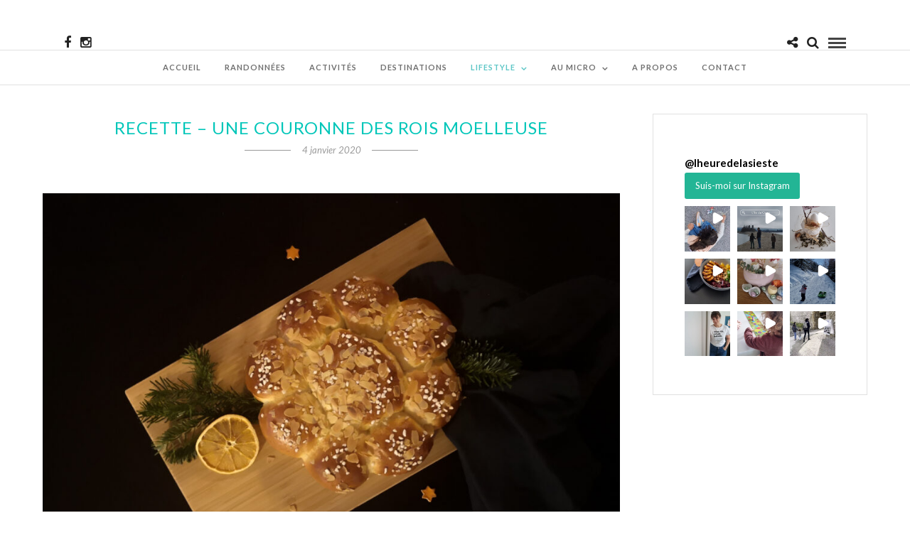

--- FILE ---
content_type: text/html; charset=UTF-8
request_url: https://lheuredelasieste.ch/recette-une-couronne-des-rois-pour-le-gouter/
body_size: 17831
content:
<!DOCTYPE html>
<html lang="fr-FR" xmlns:fb="https://www.facebook.com/2008/fbml" xmlns:addthis="https://www.addthis.com/help/api-spec"  >
<head>
<script>
  (function(i,s,o,g,r,a,m){i['GoogleAnalyticsObject']=r;i[r]=i[r]||function(){
  (i[r].q=i[r].q||[]).push(arguments)},i[r].l=1*new Date();a=s.createElement(o),
  m=s.getElementsByTagName(o)[0];a.async=1;a.src=g;m.parentNode.insertBefore(a,m)
  })(window,document,'script','https://www.google-analytics.com/analytics.js','ga');

  ga('create', 'UA-60760655-1', 'auto');
  ga('send', 'pageview');

</script>
<meta charset="UTF-8" />

<meta name="viewport" content="width=device-width, initial-scale=1, maximum-scale=1" />

<meta name="format-detection" content="telephone=no">

<link rel="profile" href="http://gmpg.org/xfn/11" />
<link rel="pingback" href="https://lheuredelasieste.ch/xmlrpc.php" />

	<meta property="og:image" content="https://lheuredelasieste.ch/wp-content/uploads/2020/01/couronne-des-rois-recette-3-50x50.jpg"/>
	<meta property="og:title" content="Recette &#8211; Une couronne des rois moelleuse"/>
	<meta property="og:url" content="https://lheuredelasieste.ch/recette-une-couronne-des-rois-pour-le-gouter/"/>
	<meta property="og:description" content=""/>
	
 

<style>
#wpadminbar #wp-admin-bar-wccp_free_top_button .ab-icon:before {
	content: "\f160";
	color: #02CA02;
	top: 3px;
}
#wpadminbar #wp-admin-bar-wccp_free_top_button .ab-icon {
	transform: rotate(45deg);
}
</style>
<meta name='robots' content='index, follow, max-image-preview:large, max-snippet:-1, max-video-preview:-1' />
	<style>img:is([sizes="auto" i], [sizes^="auto," i]) { contain-intrinsic-size: 3000px 1500px }</style>
	
	<!-- This site is optimized with the Yoast SEO plugin v26.8 - https://yoast.com/product/yoast-seo-wordpress/ -->
	<title>Recette - Une couronne des rois moelleuse - L&#039;heure de la sieste : le blog suisse lifestyle pour toute la famille</title>
	<meta name="description" content="La recette de la couronne des rois moelleuse, parfaite pour une déjeuner et un goûter ! Et un DIY, comment fabriquer une couronne en papier ou feutrine" />
	<link rel="canonical" href="https://lheuredelasieste.ch/recette-une-couronne-des-rois-pour-le-gouter/" />
	<meta property="og:locale" content="fr_FR" />
	<meta property="og:type" content="article" />
	<meta property="og:title" content="Recette - Une couronne des rois moelleuse - L&#039;heure de la sieste : le blog suisse lifestyle pour toute la famille" />
	<meta property="og:description" content="La recette de la couronne des rois moelleuse, parfaite pour une déjeuner et un goûter ! Et un DIY, comment fabriquer une couronne en papier ou feutrine" />
	<meta property="og:url" content="https://lheuredelasieste.ch/recette-une-couronne-des-rois-pour-le-gouter/" />
	<meta property="og:site_name" content="L&#039;heure de la sieste : le blog suisse lifestyle pour toute la famille" />
	<meta property="article:publisher" content="https://www.facebook.com/lheuredelasieste?fref=ts" />
	<meta property="article:published_time" content="2020-01-04T19:27:43+00:00" />
	<meta property="article:modified_time" content="2020-01-04T19:47:41+00:00" />
	<meta property="og:image" content="https://lheuredelasieste.ch/wp-content/uploads/2020/01/couronne-des-rois-recette-3.jpg" />
	<meta property="og:image:width" content="1600" />
	<meta property="og:image:height" content="1200" />
	<meta property="og:image:type" content="image/jpeg" />
	<meta name="author" content="Valentine" />
	<meta name="twitter:card" content="summary_large_image" />
	<meta name="twitter:creator" content="@lheuredesieste" />
	<meta name="twitter:site" content="@lheuredesieste" />
	<meta name="twitter:label1" content="Écrit par" />
	<meta name="twitter:data1" content="Valentine" />
	<meta name="twitter:label2" content="Durée de lecture estimée" />
	<meta name="twitter:data2" content="3 minutes" />
	<script type="application/ld+json" class="yoast-schema-graph">{"@context":"https://schema.org","@graph":[{"@type":"Article","@id":"https://lheuredelasieste.ch/recette-une-couronne-des-rois-pour-le-gouter/#article","isPartOf":{"@id":"https://lheuredelasieste.ch/recette-une-couronne-des-rois-pour-le-gouter/"},"author":{"name":"Valentine","@id":"https://lheuredelasieste.ch/#/schema/person/c20965972870a31e4d3e806157965d46"},"headline":"Recette &#8211; Une couronne des rois moelleuse","datePublished":"2020-01-04T19:27:43+00:00","dateModified":"2020-01-04T19:47:41+00:00","mainEntityOfPage":{"@id":"https://lheuredelasieste.ch/recette-une-couronne-des-rois-pour-le-gouter/"},"wordCount":604,"image":{"@id":"https://lheuredelasieste.ch/recette-une-couronne-des-rois-pour-le-gouter/#primaryimage"},"thumbnailUrl":"https://lheuredelasieste.ch/wp-content/uploads/2020/01/couronne-des-rois-recette-3.jpg","keywords":["couronne des rois","cuisine famille","goûter des enfants","recette","recette facile","zero déchets"],"articleSection":["Lifestyle","Recette"],"inLanguage":"fr-FR"},{"@type":"WebPage","@id":"https://lheuredelasieste.ch/recette-une-couronne-des-rois-pour-le-gouter/","url":"https://lheuredelasieste.ch/recette-une-couronne-des-rois-pour-le-gouter/","name":"Recette - Une couronne des rois moelleuse - L&#039;heure de la sieste : le blog suisse lifestyle pour toute la famille","isPartOf":{"@id":"https://lheuredelasieste.ch/#website"},"primaryImageOfPage":{"@id":"https://lheuredelasieste.ch/recette-une-couronne-des-rois-pour-le-gouter/#primaryimage"},"image":{"@id":"https://lheuredelasieste.ch/recette-une-couronne-des-rois-pour-le-gouter/#primaryimage"},"thumbnailUrl":"https://lheuredelasieste.ch/wp-content/uploads/2020/01/couronne-des-rois-recette-3.jpg","datePublished":"2020-01-04T19:27:43+00:00","dateModified":"2020-01-04T19:47:41+00:00","author":{"@id":"https://lheuredelasieste.ch/#/schema/person/c20965972870a31e4d3e806157965d46"},"description":"La recette de la couronne des rois moelleuse, parfaite pour une déjeuner et un goûter ! Et un DIY, comment fabriquer une couronne en papier ou feutrine","breadcrumb":{"@id":"https://lheuredelasieste.ch/recette-une-couronne-des-rois-pour-le-gouter/#breadcrumb"},"inLanguage":"fr-FR","potentialAction":[{"@type":"ReadAction","target":["https://lheuredelasieste.ch/recette-une-couronne-des-rois-pour-le-gouter/"]}]},{"@type":"ImageObject","inLanguage":"fr-FR","@id":"https://lheuredelasieste.ch/recette-une-couronne-des-rois-pour-le-gouter/#primaryimage","url":"https://lheuredelasieste.ch/wp-content/uploads/2020/01/couronne-des-rois-recette-3.jpg","contentUrl":"https://lheuredelasieste.ch/wp-content/uploads/2020/01/couronne-des-rois-recette-3.jpg","width":1600,"height":1200},{"@type":"BreadcrumbList","@id":"https://lheuredelasieste.ch/recette-une-couronne-des-rois-pour-le-gouter/#breadcrumb","itemListElement":[{"@type":"ListItem","position":1,"name":"Accueil","item":"https://lheuredelasieste.ch/"},{"@type":"ListItem","position":2,"name":"Recette &#8211; Une couronne des rois moelleuse"}]},{"@type":"WebSite","@id":"https://lheuredelasieste.ch/#website","url":"https://lheuredelasieste.ch/","name":"L&#039;heure de la sieste : le blog suisse lifestyle pour toute la famille","description":"randonnées kidsfriendly, sorties en famille, diy, et recettes","potentialAction":[{"@type":"SearchAction","target":{"@type":"EntryPoint","urlTemplate":"https://lheuredelasieste.ch/?s={search_term_string}"},"query-input":{"@type":"PropertyValueSpecification","valueRequired":true,"valueName":"search_term_string"}}],"inLanguage":"fr-FR"},{"@type":"Person","@id":"https://lheuredelasieste.ch/#/schema/person/c20965972870a31e4d3e806157965d46","name":"Valentine","url":"https://lheuredelasieste.ch/author/valentine/"}]}</script>
	<!-- / Yoast SEO plugin. -->


<link rel='dns-prefetch' href='//s7.addthis.com' />
<link rel='dns-prefetch' href='//fonts.googleapis.com' />
<link rel="alternate" type="application/rss+xml" title="L&#039;heure de la sieste : le blog suisse lifestyle pour toute la famille &raquo; Flux" href="https://lheuredelasieste.ch/feed/" />
<link rel="alternate" type="application/rss+xml" title="L&#039;heure de la sieste : le blog suisse lifestyle pour toute la famille &raquo; Flux des commentaires" href="https://lheuredelasieste.ch/comments/feed/" />
<link rel='stylesheet' id='wp-block-library-css' href='https://lheuredelasieste.ch/wp-includes/css/dist/block-library/style.min.css' type='text/css' media='all' />
<style id='classic-theme-styles-inline-css' type='text/css'>
/*! This file is auto-generated */
.wp-block-button__link{color:#fff;background-color:#32373c;border-radius:9999px;box-shadow:none;text-decoration:none;padding:calc(.667em + 2px) calc(1.333em + 2px);font-size:1.125em}.wp-block-file__button{background:#32373c;color:#fff;text-decoration:none}
</style>
<style id='global-styles-inline-css' type='text/css'>
:root{--wp--preset--aspect-ratio--square: 1;--wp--preset--aspect-ratio--4-3: 4/3;--wp--preset--aspect-ratio--3-4: 3/4;--wp--preset--aspect-ratio--3-2: 3/2;--wp--preset--aspect-ratio--2-3: 2/3;--wp--preset--aspect-ratio--16-9: 16/9;--wp--preset--aspect-ratio--9-16: 9/16;--wp--preset--color--black: #000000;--wp--preset--color--cyan-bluish-gray: #abb8c3;--wp--preset--color--white: #ffffff;--wp--preset--color--pale-pink: #f78da7;--wp--preset--color--vivid-red: #cf2e2e;--wp--preset--color--luminous-vivid-orange: #ff6900;--wp--preset--color--luminous-vivid-amber: #fcb900;--wp--preset--color--light-green-cyan: #7bdcb5;--wp--preset--color--vivid-green-cyan: #00d084;--wp--preset--color--pale-cyan-blue: #8ed1fc;--wp--preset--color--vivid-cyan-blue: #0693e3;--wp--preset--color--vivid-purple: #9b51e0;--wp--preset--gradient--vivid-cyan-blue-to-vivid-purple: linear-gradient(135deg,rgba(6,147,227,1) 0%,rgb(155,81,224) 100%);--wp--preset--gradient--light-green-cyan-to-vivid-green-cyan: linear-gradient(135deg,rgb(122,220,180) 0%,rgb(0,208,130) 100%);--wp--preset--gradient--luminous-vivid-amber-to-luminous-vivid-orange: linear-gradient(135deg,rgba(252,185,0,1) 0%,rgba(255,105,0,1) 100%);--wp--preset--gradient--luminous-vivid-orange-to-vivid-red: linear-gradient(135deg,rgba(255,105,0,1) 0%,rgb(207,46,46) 100%);--wp--preset--gradient--very-light-gray-to-cyan-bluish-gray: linear-gradient(135deg,rgb(238,238,238) 0%,rgb(169,184,195) 100%);--wp--preset--gradient--cool-to-warm-spectrum: linear-gradient(135deg,rgb(74,234,220) 0%,rgb(151,120,209) 20%,rgb(207,42,186) 40%,rgb(238,44,130) 60%,rgb(251,105,98) 80%,rgb(254,248,76) 100%);--wp--preset--gradient--blush-light-purple: linear-gradient(135deg,rgb(255,206,236) 0%,rgb(152,150,240) 100%);--wp--preset--gradient--blush-bordeaux: linear-gradient(135deg,rgb(254,205,165) 0%,rgb(254,45,45) 50%,rgb(107,0,62) 100%);--wp--preset--gradient--luminous-dusk: linear-gradient(135deg,rgb(255,203,112) 0%,rgb(199,81,192) 50%,rgb(65,88,208) 100%);--wp--preset--gradient--pale-ocean: linear-gradient(135deg,rgb(255,245,203) 0%,rgb(182,227,212) 50%,rgb(51,167,181) 100%);--wp--preset--gradient--electric-grass: linear-gradient(135deg,rgb(202,248,128) 0%,rgb(113,206,126) 100%);--wp--preset--gradient--midnight: linear-gradient(135deg,rgb(2,3,129) 0%,rgb(40,116,252) 100%);--wp--preset--font-size--small: 13px;--wp--preset--font-size--medium: 20px;--wp--preset--font-size--large: 36px;--wp--preset--font-size--x-large: 42px;--wp--preset--spacing--20: 0.44rem;--wp--preset--spacing--30: 0.67rem;--wp--preset--spacing--40: 1rem;--wp--preset--spacing--50: 1.5rem;--wp--preset--spacing--60: 2.25rem;--wp--preset--spacing--70: 3.38rem;--wp--preset--spacing--80: 5.06rem;--wp--preset--shadow--natural: 6px 6px 9px rgba(0, 0, 0, 0.2);--wp--preset--shadow--deep: 12px 12px 50px rgba(0, 0, 0, 0.4);--wp--preset--shadow--sharp: 6px 6px 0px rgba(0, 0, 0, 0.2);--wp--preset--shadow--outlined: 6px 6px 0px -3px rgba(255, 255, 255, 1), 6px 6px rgba(0, 0, 0, 1);--wp--preset--shadow--crisp: 6px 6px 0px rgba(0, 0, 0, 1);}:where(.is-layout-flex){gap: 0.5em;}:where(.is-layout-grid){gap: 0.5em;}body .is-layout-flex{display: flex;}.is-layout-flex{flex-wrap: wrap;align-items: center;}.is-layout-flex > :is(*, div){margin: 0;}body .is-layout-grid{display: grid;}.is-layout-grid > :is(*, div){margin: 0;}:where(.wp-block-columns.is-layout-flex){gap: 2em;}:where(.wp-block-columns.is-layout-grid){gap: 2em;}:where(.wp-block-post-template.is-layout-flex){gap: 1.25em;}:where(.wp-block-post-template.is-layout-grid){gap: 1.25em;}.has-black-color{color: var(--wp--preset--color--black) !important;}.has-cyan-bluish-gray-color{color: var(--wp--preset--color--cyan-bluish-gray) !important;}.has-white-color{color: var(--wp--preset--color--white) !important;}.has-pale-pink-color{color: var(--wp--preset--color--pale-pink) !important;}.has-vivid-red-color{color: var(--wp--preset--color--vivid-red) !important;}.has-luminous-vivid-orange-color{color: var(--wp--preset--color--luminous-vivid-orange) !important;}.has-luminous-vivid-amber-color{color: var(--wp--preset--color--luminous-vivid-amber) !important;}.has-light-green-cyan-color{color: var(--wp--preset--color--light-green-cyan) !important;}.has-vivid-green-cyan-color{color: var(--wp--preset--color--vivid-green-cyan) !important;}.has-pale-cyan-blue-color{color: var(--wp--preset--color--pale-cyan-blue) !important;}.has-vivid-cyan-blue-color{color: var(--wp--preset--color--vivid-cyan-blue) !important;}.has-vivid-purple-color{color: var(--wp--preset--color--vivid-purple) !important;}.has-black-background-color{background-color: var(--wp--preset--color--black) !important;}.has-cyan-bluish-gray-background-color{background-color: var(--wp--preset--color--cyan-bluish-gray) !important;}.has-white-background-color{background-color: var(--wp--preset--color--white) !important;}.has-pale-pink-background-color{background-color: var(--wp--preset--color--pale-pink) !important;}.has-vivid-red-background-color{background-color: var(--wp--preset--color--vivid-red) !important;}.has-luminous-vivid-orange-background-color{background-color: var(--wp--preset--color--luminous-vivid-orange) !important;}.has-luminous-vivid-amber-background-color{background-color: var(--wp--preset--color--luminous-vivid-amber) !important;}.has-light-green-cyan-background-color{background-color: var(--wp--preset--color--light-green-cyan) !important;}.has-vivid-green-cyan-background-color{background-color: var(--wp--preset--color--vivid-green-cyan) !important;}.has-pale-cyan-blue-background-color{background-color: var(--wp--preset--color--pale-cyan-blue) !important;}.has-vivid-cyan-blue-background-color{background-color: var(--wp--preset--color--vivid-cyan-blue) !important;}.has-vivid-purple-background-color{background-color: var(--wp--preset--color--vivid-purple) !important;}.has-black-border-color{border-color: var(--wp--preset--color--black) !important;}.has-cyan-bluish-gray-border-color{border-color: var(--wp--preset--color--cyan-bluish-gray) !important;}.has-white-border-color{border-color: var(--wp--preset--color--white) !important;}.has-pale-pink-border-color{border-color: var(--wp--preset--color--pale-pink) !important;}.has-vivid-red-border-color{border-color: var(--wp--preset--color--vivid-red) !important;}.has-luminous-vivid-orange-border-color{border-color: var(--wp--preset--color--luminous-vivid-orange) !important;}.has-luminous-vivid-amber-border-color{border-color: var(--wp--preset--color--luminous-vivid-amber) !important;}.has-light-green-cyan-border-color{border-color: var(--wp--preset--color--light-green-cyan) !important;}.has-vivid-green-cyan-border-color{border-color: var(--wp--preset--color--vivid-green-cyan) !important;}.has-pale-cyan-blue-border-color{border-color: var(--wp--preset--color--pale-cyan-blue) !important;}.has-vivid-cyan-blue-border-color{border-color: var(--wp--preset--color--vivid-cyan-blue) !important;}.has-vivid-purple-border-color{border-color: var(--wp--preset--color--vivid-purple) !important;}.has-vivid-cyan-blue-to-vivid-purple-gradient-background{background: var(--wp--preset--gradient--vivid-cyan-blue-to-vivid-purple) !important;}.has-light-green-cyan-to-vivid-green-cyan-gradient-background{background: var(--wp--preset--gradient--light-green-cyan-to-vivid-green-cyan) !important;}.has-luminous-vivid-amber-to-luminous-vivid-orange-gradient-background{background: var(--wp--preset--gradient--luminous-vivid-amber-to-luminous-vivid-orange) !important;}.has-luminous-vivid-orange-to-vivid-red-gradient-background{background: var(--wp--preset--gradient--luminous-vivid-orange-to-vivid-red) !important;}.has-very-light-gray-to-cyan-bluish-gray-gradient-background{background: var(--wp--preset--gradient--very-light-gray-to-cyan-bluish-gray) !important;}.has-cool-to-warm-spectrum-gradient-background{background: var(--wp--preset--gradient--cool-to-warm-spectrum) !important;}.has-blush-light-purple-gradient-background{background: var(--wp--preset--gradient--blush-light-purple) !important;}.has-blush-bordeaux-gradient-background{background: var(--wp--preset--gradient--blush-bordeaux) !important;}.has-luminous-dusk-gradient-background{background: var(--wp--preset--gradient--luminous-dusk) !important;}.has-pale-ocean-gradient-background{background: var(--wp--preset--gradient--pale-ocean) !important;}.has-electric-grass-gradient-background{background: var(--wp--preset--gradient--electric-grass) !important;}.has-midnight-gradient-background{background: var(--wp--preset--gradient--midnight) !important;}.has-small-font-size{font-size: var(--wp--preset--font-size--small) !important;}.has-medium-font-size{font-size: var(--wp--preset--font-size--medium) !important;}.has-large-font-size{font-size: var(--wp--preset--font-size--large) !important;}.has-x-large-font-size{font-size: var(--wp--preset--font-size--x-large) !important;}
:where(.wp-block-post-template.is-layout-flex){gap: 1.25em;}:where(.wp-block-post-template.is-layout-grid){gap: 1.25em;}
:where(.wp-block-columns.is-layout-flex){gap: 2em;}:where(.wp-block-columns.is-layout-grid){gap: 2em;}
:root :where(.wp-block-pullquote){font-size: 1.5em;line-height: 1.6;}
</style>
<link rel='stylesheet' id='fb-widget-frontend-style-css' href='https://lheuredelasieste.ch/wp-content/plugins/facebook-pagelike-widget/assets/css/style.css' type='text/css' media='all' />
<link rel='stylesheet' id='responsive-lightbox-swipebox-css' href='https://lheuredelasieste.ch/wp-content/plugins/responsive-lightbox/assets/swipebox/swipebox.min.css' type='text/css' media='all' />
<link rel='stylesheet' id='letsblog-reset-css-css' href='https://lheuredelasieste.ch/wp-content/themes/letsblog/css/reset.css' type='text/css' media='all' />
<link rel='stylesheet' id='letsblog-wordpress-css-css' href='https://lheuredelasieste.ch/wp-content/themes/letsblog/css/wordpress.css' type='text/css' media='all' />
<link rel='stylesheet' id='letsblog-animation-css' href='https://lheuredelasieste.ch/wp-content/themes/letsblog/css/animation.css' type='text/css' media='all' />
<link rel='stylesheet' id='letsblog-magnific-popup-css-css' href='https://lheuredelasieste.ch/wp-content/themes/letsblog/css/magnific-popup.css' type='text/css' media='all' />
<link rel='stylesheet' id='letsblog-jquery-ui-css-css' href='https://lheuredelasieste.ch/wp-content/themes/letsblog/css/jqueryui/custom.css' type='text/css' media='all' />
<link rel='stylesheet' id='letsblog-flexslider-css-css' href='https://lheuredelasieste.ch/wp-content/themes/letsblog/js/flexslider/flexslider.css' type='text/css' media='all' />
<link rel='stylesheet' id='letsblog-tooltipster-css-css' href='https://lheuredelasieste.ch/wp-content/themes/letsblog/css/tooltipster.css' type='text/css' media='all' />
<link rel='stylesheet' id='letsblog-screen-css-css' href='https://lheuredelasieste.ch/wp-content/themes/letsblog/css/screen.css' type='text/css' media='all' />
<link rel='stylesheet' id='letsblog-fonts-css' href='https://fonts.googleapis.com/css?family=Lato%3A300%2C400%2C600%2C700%2C400italic&#038;subset=latin%2Clatin-ext%2Ccyrillic-ext%2Cgreek-ext%2Ccyrillic' type='text/css' media='all' />
<link rel='stylesheet' id='letsblog-fontawesome-css-css' href='https://lheuredelasieste.ch/wp-content/themes/letsblog/css/font-awesome.min.css' type='text/css' media='all' />
<link rel='stylesheet' id='letsblog-script-custom-css-css' href='https://lheuredelasieste.ch/wp-content/themes/letsblog/templates/script-custom-css.php' type='text/css' media='all' />
<link rel='stylesheet' id='letsblog-script-responsive-css-css' href='https://lheuredelasieste.ch/wp-content/themes/letsblog/css/grid.css' type='text/css' media='all' />
<link rel='stylesheet' id='addthis_all_pages-css' href='https://lheuredelasieste.ch/wp-content/plugins/addthis/frontend/build/addthis_wordpress_public.min.css' type='text/css' media='all' />
<link rel='stylesheet' id='kirki_google_fonts-css' href='//fonts.googleapis.com/css?family=Lato%3Aregular%2Citalic%2C700%2C400%2C600&#038;subset=all' type='text/css' media='all' />
<link rel='stylesheet' id='kirki-styles-global-css' href='https://lheuredelasieste.ch/wp-content/themes/letsblog/modules/kirki/assets/css/kirki-styles.css' type='text/css' media='all' />
<link rel='stylesheet' id='style.owl.carousel-css' href='https://lheuredelasieste.ch/wp-content/plugins/owl-carousel/css/owl.carousel.css' type='text/css' media='all' />
<link rel='stylesheet' id='style.owl.carousel.theme-css' href='https://lheuredelasieste.ch/wp-content/plugins/owl-carousel/css/owl.theme.css' type='text/css' media='all' />
<link rel='stylesheet' id='style.owl.carousel.transitions-css' href='https://lheuredelasieste.ch/wp-content/plugins/owl-carousel/css/owl.transitions.css' type='text/css' media='all' />
<link rel='stylesheet' id='style.owl.carousel.styles-css' href='https://lheuredelasieste.ch/wp-content/plugins/owl-carousel/css/styles.css' type='text/css' media='all' />
<script type="text/javascript" src="https://lheuredelasieste.ch/wp-includes/js/jquery/jquery.min.js" id="jquery-core-js"></script>
<script type="text/javascript" src="https://lheuredelasieste.ch/wp-includes/js/jquery/jquery-migrate.min.js" id="jquery-migrate-js"></script>
<script type="text/javascript" src="https://lheuredelasieste.ch/wp-content/plugins/responsive-lightbox/assets/dompurify/purify.min.js" id="dompurify-js"></script>
<script type="text/javascript" id="responsive-lightbox-sanitizer-js-before">
/* <![CDATA[ */
window.RLG = window.RLG || {}; window.RLG.sanitizeAllowedHosts = ["youtube.com","www.youtube.com","youtu.be","vimeo.com","player.vimeo.com"];
/* ]]> */
</script>
<script type="text/javascript" src="https://lheuredelasieste.ch/wp-content/plugins/responsive-lightbox/js/sanitizer.js" id="responsive-lightbox-sanitizer-js"></script>
<script type="text/javascript" src="https://lheuredelasieste.ch/wp-content/plugins/responsive-lightbox/assets/swipebox/jquery.swipebox.min.js" id="responsive-lightbox-swipebox-js"></script>
<script type="text/javascript" src="https://lheuredelasieste.ch/wp-includes/js/underscore.min.js" id="underscore-js"></script>
<script type="text/javascript" src="https://lheuredelasieste.ch/wp-content/plugins/responsive-lightbox/assets/infinitescroll/infinite-scroll.pkgd.min.js" id="responsive-lightbox-infinite-scroll-js"></script>
<script type="text/javascript" id="responsive-lightbox-js-before">
/* <![CDATA[ */
var rlArgs = {"script":"swipebox","selector":"lightbox","customEvents":"","activeGalleries":true,"animation":true,"hideCloseButtonOnMobile":false,"removeBarsOnMobile":false,"hideBars":true,"hideBarsDelay":5000,"videoMaxWidth":1080,"useSVG":true,"loopAtEnd":false,"woocommerce_gallery":false,"ajaxurl":"https:\/\/lheuredelasieste.ch\/wp-admin\/admin-ajax.php","nonce":"feba1d2035","preview":false,"postId":9028,"scriptExtension":false};
/* ]]> */
</script>
<script type="text/javascript" src="https://lheuredelasieste.ch/wp-content/plugins/responsive-lightbox/js/front.js" id="responsive-lightbox-js"></script>
<script type="text/javascript" src="https://lheuredelasieste.ch/wp-admin/admin-ajax.php?action=addthis_global_options_settings" id="addthis_global_options-js"></script>
<script type="text/javascript" src="https://s7.addthis.com/js/300/addthis_widget.js#pubid=wp-9efb46ba4fa50913af736a57c48724e6" id="addthis_widget-js"></script>
<script type="text/javascript" src="https://lheuredelasieste.ch/wp-content/plugins/owl-carousel/js/owl.carousel.js" id="js.owl.carousel-js"></script>
<script type="text/javascript" src="https://lheuredelasieste.ch/wp-content/plugins/owl-carousel/js/script.js" id="js.owl.carousel.script-js"></script>
<link rel="https://api.w.org/" href="https://lheuredelasieste.ch/wp-json/" /><link rel="alternate" title="JSON" type="application/json" href="https://lheuredelasieste.ch/wp-json/wp/v2/posts/9028" /><link rel="EditURI" type="application/rsd+xml" title="RSD" href="https://lheuredelasieste.ch/xmlrpc.php?rsd" />
<meta name="generator" content="WordPress 6.7.4" />
<link rel='shortlink' href='https://lheuredelasieste.ch/?p=9028' />
<link rel="alternate" title="oEmbed (JSON)" type="application/json+oembed" href="https://lheuredelasieste.ch/wp-json/oembed/1.0/embed?url=https%3A%2F%2Flheuredelasieste.ch%2Frecette-une-couronne-des-rois-pour-le-gouter%2F" />
<link rel="alternate" title="oEmbed (XML)" type="text/xml+oembed" href="https://lheuredelasieste.ch/wp-json/oembed/1.0/embed?url=https%3A%2F%2Flheuredelasieste.ch%2Frecette-une-couronne-des-rois-pour-le-gouter%2F&#038;format=xml" />
		<script type="text/javascript" async defer data-pin-color="red"  data-pin-hover="true"
			src="https://lheuredelasieste.ch/wp-content/plugins/pinterest-pin-it-button-on-image-hover-and-post/js/pinit.js"></script>
		<script id="wpcp_disable_selection" type="text/javascript">
var image_save_msg='You are not allowed to save images!';
	var no_menu_msg='Context Menu disabled!';
	var smessage = "Hep pas de copier / colle svp !";

function disableEnterKey(e)
{
	var elemtype = e.target.tagName;
	
	elemtype = elemtype.toUpperCase();
	
	if (elemtype == "TEXT" || elemtype == "TEXTAREA" || elemtype == "INPUT" || elemtype == "PASSWORD" || elemtype == "SELECT" || elemtype == "OPTION" || elemtype == "EMBED")
	{
		elemtype = 'TEXT';
	}
	
	if (e.ctrlKey){
     var key;
     if(window.event)
          key = window.event.keyCode;     //IE
     else
          key = e.which;     //firefox (97)
    //if (key != 17) alert(key);
     if (elemtype!= 'TEXT' && (key == 97 || key == 65 || key == 67 || key == 99 || key == 88 || key == 120 || key == 26 || key == 85  || key == 86 || key == 83 || key == 43 || key == 73))
     {
		if(wccp_free_iscontenteditable(e)) return true;
		show_wpcp_message('You are not allowed to copy content or view source');
		return false;
     }else
     	return true;
     }
}


/*For contenteditable tags*/
function wccp_free_iscontenteditable(e)
{
	var e = e || window.event; // also there is no e.target property in IE. instead IE uses window.event.srcElement
  	
	var target = e.target || e.srcElement;

	var elemtype = e.target.nodeName;
	
	elemtype = elemtype.toUpperCase();
	
	var iscontenteditable = "false";
		
	if(typeof target.getAttribute!="undefined" ) iscontenteditable = target.getAttribute("contenteditable"); // Return true or false as string
	
	var iscontenteditable2 = false;
	
	if(typeof target.isContentEditable!="undefined" ) iscontenteditable2 = target.isContentEditable; // Return true or false as boolean

	if(target.parentElement.isContentEditable) iscontenteditable2 = true;
	
	if (iscontenteditable == "true" || iscontenteditable2 == true)
	{
		if(typeof target.style!="undefined" ) target.style.cursor = "text";
		
		return true;
	}
}

////////////////////////////////////
function disable_copy(e)
{	
	var e = e || window.event; // also there is no e.target property in IE. instead IE uses window.event.srcElement
	
	var elemtype = e.target.tagName;
	
	elemtype = elemtype.toUpperCase();
	
	if (elemtype == "TEXT" || elemtype == "TEXTAREA" || elemtype == "INPUT" || elemtype == "PASSWORD" || elemtype == "SELECT" || elemtype == "OPTION" || elemtype == "EMBED")
	{
		elemtype = 'TEXT';
	}
	
	if(wccp_free_iscontenteditable(e)) return true;
	
	var isSafari = /Safari/.test(navigator.userAgent) && /Apple Computer/.test(navigator.vendor);
	
	var checker_IMG = '';
	if (elemtype == "IMG" && checker_IMG == 'checked' && e.detail >= 2) {show_wpcp_message(alertMsg_IMG);return false;}
	if (elemtype != "TEXT")
	{
		if (smessage !== "" && e.detail == 2)
			show_wpcp_message(smessage);
		
		if (isSafari)
			return true;
		else
			return false;
	}	
}

//////////////////////////////////////////
function disable_copy_ie()
{
	var e = e || window.event;
	var elemtype = window.event.srcElement.nodeName;
	elemtype = elemtype.toUpperCase();
	if(wccp_free_iscontenteditable(e)) return true;
	if (elemtype == "IMG") {show_wpcp_message(alertMsg_IMG);return false;}
	if (elemtype != "TEXT" && elemtype != "TEXTAREA" && elemtype != "INPUT" && elemtype != "PASSWORD" && elemtype != "SELECT" && elemtype != "OPTION" && elemtype != "EMBED")
	{
		return false;
	}
}	
function reEnable()
{
	return true;
}
document.onkeydown = disableEnterKey;
document.onselectstart = disable_copy_ie;
if(navigator.userAgent.indexOf('MSIE')==-1)
{
	document.onmousedown = disable_copy;
	document.onclick = reEnable;
}
function disableSelection(target)
{
    //For IE This code will work
    if (typeof target.onselectstart!="undefined")
    target.onselectstart = disable_copy_ie;
    
    //For Firefox This code will work
    else if (typeof target.style.MozUserSelect!="undefined")
    {target.style.MozUserSelect="none";}
    
    //All other  (ie: Opera) This code will work
    else
    target.onmousedown=function(){return false}
    target.style.cursor = "default";
}
//Calling the JS function directly just after body load
window.onload = function(){disableSelection(document.body);};

//////////////////special for safari Start////////////////
var onlongtouch;
var timer;
var touchduration = 1000; //length of time we want the user to touch before we do something

var elemtype = "";
function touchstart(e) {
	var e = e || window.event;
  // also there is no e.target property in IE.
  // instead IE uses window.event.srcElement
  	var target = e.target || e.srcElement;
	
	elemtype = window.event.srcElement.nodeName;
	
	elemtype = elemtype.toUpperCase();
	
	if(!wccp_pro_is_passive()) e.preventDefault();
	if (!timer) {
		timer = setTimeout(onlongtouch, touchduration);
	}
}

function touchend() {
    //stops short touches from firing the event
    if (timer) {
        clearTimeout(timer);
        timer = null;
    }
	onlongtouch();
}

onlongtouch = function(e) { //this will clear the current selection if anything selected
	
	if (elemtype != "TEXT" && elemtype != "TEXTAREA" && elemtype != "INPUT" && elemtype != "PASSWORD" && elemtype != "SELECT" && elemtype != "EMBED" && elemtype != "OPTION")	
	{
		if (window.getSelection) {
			if (window.getSelection().empty) {  // Chrome
			window.getSelection().empty();
			} else if (window.getSelection().removeAllRanges) {  // Firefox
			window.getSelection().removeAllRanges();
			}
		} else if (document.selection) {  // IE?
			document.selection.empty();
		}
		return false;
	}
};

document.addEventListener("DOMContentLoaded", function(event) { 
    window.addEventListener("touchstart", touchstart, false);
    window.addEventListener("touchend", touchend, false);
});

function wccp_pro_is_passive() {

  var cold = false,
  hike = function() {};

  try {
	  const object1 = {};
  var aid = Object.defineProperty(object1, 'passive', {
  get() {cold = true}
  });
  window.addEventListener('test', hike, aid);
  window.removeEventListener('test', hike, aid);
  } catch (e) {}

  return cold;
}
/*special for safari End*/
</script>
<script id="wpcp_disable_Right_Click" type="text/javascript">
document.ondragstart = function() { return false;}
	function nocontext(e) {
	   return false;
	}
	document.oncontextmenu = nocontext;
</script>
<style>
.unselectable
{
-moz-user-select:none;
-webkit-user-select:none;
cursor: default;
}
html
{
-webkit-touch-callout: none;
-webkit-user-select: none;
-khtml-user-select: none;
-moz-user-select: none;
-ms-user-select: none;
user-select: none;
-webkit-tap-highlight-color: rgba(0,0,0,0);
}
</style>
<script id="wpcp_css_disable_selection" type="text/javascript">
var e = document.getElementsByTagName('body')[0];
if(e)
{
	e.setAttribute('unselectable',"on");
}
</script>
</head>

<body class="post-template-default single single-post postid-9028 single-format-standard unselectable">

		<input type="hidden" id="pp_enable_right_click" name="pp_enable_right_click" value=""/>
	<input type="hidden" id="pp_enable_dragging" name="pp_enable_dragging" value=""/>
	<input type="hidden" id="pp_image_path" name="pp_image_path" value="https://lheuredelasieste.ch/wp-content/themes/letsblog/images/"/>
	<input type="hidden" id="pp_homepage_url" name="pp_homepage_url" value="https://lheuredelasieste.ch"/>
	<input type="hidden" id="pp_ajax_search" name="pp_ajax_search" value="1"/>
	<input type="hidden" id="pp_fixed_menu" name="pp_fixed_menu" value=""/>
	<input type="hidden" id="pp_topbar" name="pp_topbar" value="0"/>
	<input type="hidden" id="pp_page_title_img_blur" name="pp_page_title_img_blur" value="1"/>
	<input type="hidden" id="tg_blog_slider_layout" name="tg_blog_slider_layout" value="fixed-slider"/>
	<input type="hidden" id="pp_back" name="pp_back" value="Retour"/>
	
		<input type="hidden" id="pp_footer_style" name="pp_footer_style" value="4"/>
	
	<!-- Begin mobile menu -->
	<div class="mobile_menu_wrapper">
		<a id="close_mobile_menu" href="javascript:;"><i class="fa fa-close"></i></a>
		
		    	<form role="search" method="get" name="searchform" id="searchform" action="https://lheuredelasieste.ch/">
    	    <div>
    	    	<input type="text" value="" name="s" id="s" autocomplete="off" placeholder="Recherche"/>
    	    	<button>
    	        	<i class="fa fa-search"></i>
    	        </button>
    	    </div>
    	    <div id="autocomplete"></div>
    	</form>
    	    	
	    <div class="menu-menu-1-container"><ul id="mobile_main_menu" class="mobile_main_nav"><li id="menu-item-32740" class="menu-item menu-item-type-custom menu-item-object-custom menu-item-home menu-item-32740"><a href="https://lheuredelasieste.ch/">Accueil</a></li>
<li id="menu-item-9720" class="menu-item menu-item-type-taxonomy menu-item-object-category menu-item-9720"><a href="https://lheuredelasieste.ch/category/lifestyle/randonnees-en-famille/">Randonnées</a></li>
<li id="menu-item-5747" class="menu-item menu-item-type-taxonomy menu-item-object-category menu-item-5747"><a href="https://lheuredelasieste.ch/category/lifestyle/activites/">Activités</a></li>
<li id="menu-item-5647" class="menu-item menu-item-type-taxonomy menu-item-object-category menu-item-5647"><a href="https://lheuredelasieste.ch/category/lifestyle/voyage/">Destinations</a></li>
<li id="menu-item-5746" class="menu-item menu-item-type-taxonomy menu-item-object-category current-post-ancestor current-menu-parent current-post-parent menu-item-has-children menu-item-5746"><a href="https://lheuredelasieste.ch/category/lifestyle/">Lifestyle</a>
<ul class="sub-menu">
	<li id="menu-item-10302" class="menu-item menu-item-type-taxonomy menu-item-object-category menu-item-10302"><a href="https://lheuredelasieste.ch/category/lifestyle/anniversaire/">Anniversaire</a></li>
	<li id="menu-item-8516" class="menu-item menu-item-type-taxonomy menu-item-object-category menu-item-8516"><a href="https://lheuredelasieste.ch/category/livres/">Littérature jeunesse</a></li>
	<li id="menu-item-5749" class="menu-item menu-item-type-taxonomy menu-item-object-category menu-item-5749"><a href="https://lheuredelasieste.ch/category/lifestyle/diy/">Do it yourself</a></li>
	<li id="menu-item-6800" class="menu-item menu-item-type-taxonomy menu-item-object-category menu-item-6800"><a href="https://lheuredelasieste.ch/category/lifestyle/eco-green/">Eco-green</a></li>
	<li id="menu-item-5751" class="menu-item menu-item-type-taxonomy menu-item-object-category current-post-ancestor current-menu-parent current-post-parent menu-item-5751"><a href="https://lheuredelasieste.ch/category/lifestyle/recette/">Recette</a></li>
</ul>
</li>
<li id="menu-item-7348" class="menu-item menu-item-type-taxonomy menu-item-object-category menu-item-has-children menu-item-7348"><a href="https://lheuredelasieste.ch/category/portraits/">Au micro</a>
<ul class="sub-menu">
	<li id="menu-item-8517" class="menu-item menu-item-type-taxonomy menu-item-object-category menu-item-8517"><a href="https://lheuredelasieste.ch/category/parole-de-pro/">Parole de pro</a></li>
	<li id="menu-item-5750" class="menu-item menu-item-type-taxonomy menu-item-object-category menu-item-5750"><a href="https://lheuredelasieste.ch/category/humeurs/">Humeurs</a></li>
</ul>
</li>
<li id="menu-item-303" class="menu-item menu-item-type-post_type menu-item-object-page menu-item-303"><a href="https://lheuredelasieste.ch/a-propos-de-nous/">A propos</a></li>
<li id="menu-item-22" class="menu-item menu-item-type-post_type menu-item-object-page menu-item-22"><a href="https://lheuredelasieste.ch/contact/">Contact</a></li>
</ul></div>		
		<!-- Begin side menu sidebar -->
		<div class="page_content_wrapper">
			<div class="sidebar_wrapper">
		        <div class="sidebar">
		        
		        	<div class="content">
		        
		        		<ul class="sidebar_widget">
		        				        		</ul>
		        	
		        	</div>
		    
		        </div>
			</div>
		</div>
		<!-- End side menu sidebar -->
	</div>
	<!-- End mobile menu -->

	<!-- Begin template wrapper -->
	<div id="wrapper">
	
	
<div class="header_style_wrapper">
<!-- End top bar -->

<div class="top_bar">
    	
    	<!-- Begin logo -->
    	<div id="logo_wrapper">
    	<div class="social_wrapper">
    <ul>
    	    	<li class="facebook"><a target="_blank" href="https://www.facebook.com/lheuredelasieste/"><i class="fa fa-facebook"></i></a></li>
    	    	    	    	    	    	    	    	    	    	                <li class="instagram"><a target="_blank" title="Instagram" href="http://instagram.com/lheuredelasieste"><i class="fa fa-instagram"></i></a></li>
                    </ul>
</div>    	
    	<!-- Begin right corner buttons -->
    	<div id="logo_right_button">
    					<div class="post_share_wrapper">
				<a id="page_share" href="javascript:;"><i class="fa fa-share-alt"></i></a>
			</div>
						
			<!-- Begin search icon -->
			<a href="javascript:;" id="search_icon"><i class="fa fa-search"></i></a>
			<!-- End side menu -->
    	
	    	<!-- Begin search icon -->
			<a href="javascript:;" id="mobile_nav_icon"></a>
			<!-- End side menu -->
			
    	</div>
    	<!-- End right corner buttons -->
    	
    	    	<!-- End logo -->
    	</div>
        
		        <div id="menu_wrapper">
	        <div id="nav_wrapper">
	        	<div class="nav_wrapper_inner">
	        		<div id="menu_border_wrapper">
	        			<div class="menu-menu-1-container"><ul id="main_menu" class="nav"><li class="menu-item menu-item-type-custom menu-item-object-custom menu-item-home menu-item-32740"><a href="https://lheuredelasieste.ch/">Accueil</a></li>
<li class="menu-item menu-item-type-taxonomy menu-item-object-category menu-item-9720"><a href="https://lheuredelasieste.ch/category/lifestyle/randonnees-en-famille/">Randonnées</a></li>
<li class="menu-item menu-item-type-taxonomy menu-item-object-category menu-item-5747"><a href="https://lheuredelasieste.ch/category/lifestyle/activites/">Activités</a></li>
<li class="menu-item menu-item-type-taxonomy menu-item-object-category menu-item-5647"><a href="https://lheuredelasieste.ch/category/lifestyle/voyage/">Destinations</a></li>
<li class="menu-item menu-item-type-taxonomy menu-item-object-category current-post-ancestor current-menu-parent current-post-parent menu-item-has-children arrow menu-item-5746"><a href="https://lheuredelasieste.ch/category/lifestyle/">Lifestyle</a>
<ul class="sub-menu">
	<li class="menu-item menu-item-type-taxonomy menu-item-object-category menu-item-10302"><a href="https://lheuredelasieste.ch/category/lifestyle/anniversaire/">Anniversaire</a></li>
	<li class="menu-item menu-item-type-taxonomy menu-item-object-category menu-item-8516"><a href="https://lheuredelasieste.ch/category/livres/">Littérature jeunesse</a></li>
	<li class="menu-item menu-item-type-taxonomy menu-item-object-category menu-item-5749"><a href="https://lheuredelasieste.ch/category/lifestyle/diy/">Do it yourself</a></li>
	<li class="menu-item menu-item-type-taxonomy menu-item-object-category menu-item-6800"><a href="https://lheuredelasieste.ch/category/lifestyle/eco-green/">Eco-green</a></li>
	<li class="menu-item menu-item-type-taxonomy menu-item-object-category current-post-ancestor current-menu-parent current-post-parent menu-item-5751"><a href="https://lheuredelasieste.ch/category/lifestyle/recette/">Recette</a></li>
</ul>
</li>
<li class="menu-item menu-item-type-taxonomy menu-item-object-category menu-item-has-children arrow menu-item-7348"><a href="https://lheuredelasieste.ch/category/portraits/">Au micro</a>
<ul class="sub-menu">
	<li class="menu-item menu-item-type-taxonomy menu-item-object-category menu-item-8517"><a href="https://lheuredelasieste.ch/category/parole-de-pro/">Parole de pro</a></li>
	<li class="menu-item menu-item-type-taxonomy menu-item-object-category menu-item-5750"><a href="https://lheuredelasieste.ch/category/humeurs/">Humeurs</a></li>
</ul>
</li>
<li class="menu-item menu-item-type-post_type menu-item-object-page menu-item-303"><a href="https://lheuredelasieste.ch/a-propos-de-nous/">A propos</a></li>
<li class="menu-item menu-item-type-post_type menu-item-object-page menu-item-22"><a href="https://lheuredelasieste.ch/contact/">Contact</a></li>
</ul></div>	        		</div>
	        	</div>
	        </div>
	        <!-- End main nav -->
        </div>
            </div>
</div>


<!-- Begin content -->
<div id="page_content_wrapper" class="">    
    <div class="inner">

    	<!-- Begin main content -->
    	<div class="inner_wrapper">

    		<div class="sidebar_content">
    		
    			<div class="post_header">
				   <div class="post_header_title">
				      	<h5>Recette &#8211; Une couronne des rois moelleuse</h5>
				      	<div class="post_detail post_date">
				      		<span class="post_info_date">
				      			<span>
				       				4 janvier 2020				      			</span>
				      		</span>
					  	</div>
				   </div>
    			</div>
					
						
<!-- Begin each blog post -->
<div id="post-9028" class="post-9028 post type-post status-publish format-standard has-post-thumbnail hentry category-lifestyle category-recette tag-couronne-des-rois tag-cuisine-famille tag-gouter-des-enfants tag-recette tag-recette-facile tag-zero-dechets">

	<div class="post_wrapper">
	    
	    <div class="post_content_wrapper">
	    
	    				
			    	    <div class="post_img static">
			    	    	<a href="https://lheuredelasieste.ch/wp-content/uploads/2020/01/couronne-des-rois-recette-3.jpg" class="img_frame">
			    	    		<img src="https://lheuredelasieste.ch/wp-content/uploads/2020/01/couronne-des-rois-recette-3-960x720.jpg" alt="" class="" style="width:960px;height:720px;"/>
				            </a>
			    	    </div>
			
			
		    <div class="post_header single">
				
				<div class="at-above-post addthis_tool" data-url="https://lheuredelasieste.ch/recette-une-couronne-des-rois-pour-le-gouter/"></div><p>Noël est passé, nouvel an aussi il reste encore une fête, l&rsquo;épiphanie. Lorsque j&rsquo;étais petite, nous avions une tradition pour le 6 janvier, le jour de l&rsquo;épiphanie, une tradition italienne. La Befana (sorcière en italien), se fête le jour de l&rsquo;épiphanie, le 6 janvier. Elle distribue dans des chaussettes des friandises aux enfants qui ont été sages et du charbon à ceux qui ne l&rsquo;ont pas été&#8230; Elle annonce aussi la fin de Noël, aurevoir sapin et crèche, aurevoir petites guirlandes lumineuses. Cette année, je remplirai les chaussettes pour mes enfants avec des chocolats, mandarines et cacahuète mais aussi du avec des caillous et des bouts de bois (bah oui je n&rsquo;ai pas de charbon à la maison). Finalement cette tradition est comme le St-Nicolas que nous fêtons le 6 décembre ici en Suisse.</p>
<h3>Une couronne des rois moelleuse</h3>
<p>Tout ça pour vous dire que l&rsquo;autre jour, j&rsquo;ai fait une couronne des rois. La recette est simple et se trouve partout, sur <a href="https://www.bettybossi.ch/fr/Rezept/ShowRezept/BB_WEGE071101_0064B-80-fr" target="_blank" rel="noopener">Betty Bossi</a>, sur <a href="https://fooby.ch/fr/recettes/15147/couronne-des-rois?startAuto1=0" target="_blank" rel="noopener">Fooby</a> mais pour que la pâte lève bien mon mari a une petite astuce. Réponse ci-dessous avec la recette toutes les étapes pour réussir une couronne des rois moelleuse et parfaite pour le déjeuner et goûter de demain !</p>
<div id="envira-gallery-wrap-9038" class="envira-gallery-wrap envira-gallery-theme-base envira-lightbox-theme-base" itemscope itemtype="https://schema.org/ImageGallery"><div data-row-height="" data-gallery-theme="" id="envira-gallery-9038" class="envira-gallery-public  envira-gallery-2-columns envira-clear enviratope envira-gallery-css-animations" data-envira-columns="2"><div id="envira-gallery-item-9036" class="envira-gallery-item enviratope-item envira-gallery-item-1 envira-lazy-load" style="padding-left: 3px; padding-bottom: 5px; padding-right: 3px;"  itemscope itemtype="https://schema.org/ImageObject"><div class="envira-gallery-item-inner"><div class="envira-gallery-position-overlay  envira-gallery-top-left"></div><div class="envira-gallery-position-overlay  envira-gallery-top-right"></div><div class="envira-gallery-position-overlay  envira-gallery-bottom-left"></div><div class="envira-gallery-position-overlay  envira-gallery-bottom-right"></div><a href="https://lheuredelasieste.ch/wp-content/uploads/2020/01/couronne-des-rois-recette-4.jpg" class="envira-gallery-9038 envira-gallery-link" rel="enviragallery9038" title="" data-envira-caption="couronne-des-rois-recette-4" data-envira-retina="" data-thumbnail=""  itemprop="contentUrl" data-rel="lightbox-image-0" data-rl_title="" data-rl_caption=""><div class="envira-lazy" data-test-width="640" data-test-height="480" style="padding-bottom:75%;"><img decoding="async" id="envira-gallery-image-9036" class="envira-gallery-image envira-gallery-image-1" data-envira-index="1" src="https://lheuredelasieste.ch/wp-content/uploads/2020/01/couronne-des-rois-recette-4-768x1024.jpg" data-envira-src="https://lheuredelasieste.ch/wp-content/uploads/2020/01/couronne-des-rois-recette-4-768x1024.jpg" data-envira-gallery-id="9038" data-envira-item-id="9036" data-envira-caption="couronne-des-rois-recette-4" alt="" title="couronne-des-rois-recette-4"  itemprop="thumbnailUrl" data-envira-srcset="https://lheuredelasieste.ch/wp-content/uploads/2020/01/couronne-des-rois-recette-4-768x1024.jpg 400w,https://lheuredelasieste.ch/wp-content/uploads/2020/01/couronne-des-rois-recette-4-768x1024.jpg 2x" srcset="[data-uri]" /></div></a></div></div><div id="envira-gallery-item-9034" class="envira-gallery-item enviratope-item envira-gallery-item-2 envira-lazy-load" style="padding-left: 3px; padding-bottom: 5px; padding-right: 3px;"  itemscope itemtype="https://schema.org/ImageObject"><div class="envira-gallery-item-inner"><div class="envira-gallery-position-overlay  envira-gallery-top-left"></div><div class="envira-gallery-position-overlay  envira-gallery-top-right"></div><div class="envira-gallery-position-overlay  envira-gallery-bottom-left"></div><div class="envira-gallery-position-overlay  envira-gallery-bottom-right"></div><a href="https://lheuredelasieste.ch/wp-content/uploads/2020/01/couronne-des-rois-recette-2.jpg" class="envira-gallery-9038 envira-gallery-link" rel="enviragallery9038" title="" data-envira-caption="couronne-des-rois-recette-2" data-envira-retina="" data-thumbnail=""  itemprop="contentUrl" data-rel="lightbox-image-1" data-rl_title="" data-rl_caption=""><div class="envira-lazy" data-test-width="640" data-test-height="480" style="padding-bottom:75%;"><img decoding="async" id="envira-gallery-image-9034" class="envira-gallery-image envira-gallery-image-2" data-envira-index="2" src="https://lheuredelasieste.ch/wp-content/uploads/2020/01/couronne-des-rois-recette-2-768x1024.jpg" data-envira-src="https://lheuredelasieste.ch/wp-content/uploads/2020/01/couronne-des-rois-recette-2-768x1024.jpg" data-envira-gallery-id="9038" data-envira-item-id="9034" data-envira-caption="couronne-des-rois-recette-2" alt="" title="couronne-des-rois-recette-2"  itemprop="thumbnailUrl" data-envira-srcset="https://lheuredelasieste.ch/wp-content/uploads/2020/01/couronne-des-rois-recette-2-768x1024.jpg 400w,https://lheuredelasieste.ch/wp-content/uploads/2020/01/couronne-des-rois-recette-2-768x1024.jpg 2x" srcset="[data-uri]" /></div></a></div></div></div></div><noscript><img decoding="async" src="https://lheuredelasieste.ch/wp-content/uploads/2020/01/couronne-des-rois-recette-4.jpg" alt="" /><img decoding="async" src="https://lheuredelasieste.ch/wp-content/uploads/2020/01/couronne-des-rois-recette-2.jpg" alt="" /></noscript>
<h4>Ingrédients pour la couronne des rois</h4>
<ul>
<li>500gr de farine</li>
<li>2-3 cs de sucre</li>
<li>3dl de lait</li>
<li>20g de levure fraîche</li>
<li>1 cc de sel</li>
<li>60gr de beurre mou</li>
<li>des zestes d&rsquo;oranges</li>
<li>2-3 cs de fleur d&rsquo;oranger</li>
<li>amandes et gros sucre</li>
</ul>
<p>Mélange la levure émiettée dans le lait tiède et ajoute une pincée de sucre.</p>
<p>Dans un bol mélangeur, mélange la farine, le sucre et le sel. Enclenche le robot ou fais un puis si tu pétris à la main. Ajoute le lait avec la levure fondue, ajoute la fleur d&rsquo;oranger, laisse pétrir 2-3 minutes et enfin ajoute le beurre mou en morceau et les zestes. Pétrir pendant 10min environ. Couvre le bol d&rsquo;un linge humide et laisse lever pendant 2h à température ambiante (la pâte doit doubler de volume).</p>
<p>Lorsque la pâte a doublé de volume, forme 6-7 boules de 90gr. Avec le reste de pâte, forme une grosse boule et pose-là sur au centre de la plaque recouverte de papier cuisson, puis les 6-7 autres boules tout autour en les collant. Laisse lever encore 30 minutes avec le même linge.</p>
<p>Préchauffe le four à 180°. Badigeonne d&rsquo;un jaune d&rsquo;oeuf la couronne, ajoute le sucre et les amandes pour terminer. Faire cuire au milieu inférieur pendant 30 minutes.</p>
<p>Laisse refroidir 30minutes avant de servir, mmmmh c&rsquo;est bon quand c&rsquo;est frais !</p>
<p>Et s&rsquo;il en reste le lendemain, réchauffe-la dans un four à max 100°.</p>
<p><a href="https://lheuredelasieste.ch/wp-content/uploads/2020/01/couronne-des-rois-recette-1.jpg" data-rel="lightbox-image-2" data-rl_title="" data-rl_caption="" title=""><img fetchpriority="high" decoding="async" class="alignnone size-large wp-image-9033" src="https://lheuredelasieste.ch/wp-content/uploads/2020/01/couronne-des-rois-recette-1-1024x768.jpg" alt="" width="1024" height="768" /></a></p>
<h3>DIY &#8211; fabriquer une couronne des rois en feutrine ou en papier</h3>
<p>Il y a quelques années j&rsquo;avais réalisé un DIY simple pour fabriquer une couronne des rois avec de la feutrine. Le résultat en vidéo&#8230; et tu trouveras <a href="https://lheuredelasieste.ch/diy-fabriquer-couronne-enfant-adulte/" target="_blank" rel="noopener">le chablon de la couronne dans cette article</a>.</p>
<p><center><iframe src="https://www.youtube.com/embed/PYsrdy_Y-TE" width="560" height="315" frameborder="0" allowfullscreen="allowfullscreen"></iframe></center><a href="https://lheuredelasieste.ch/wp-content/uploads/2020/01/couronne-des-rois-recette.jpg" data-rel="lightbox-image-3" data-rl_title="" data-rl_caption="" title=""><img decoding="async" class="alignnone size-large wp-image-9041" src="https://lheuredelasieste.ch/wp-content/uploads/2020/01/couronne-des-rois-recette-1024x748.jpg" alt="DIY couronne des rois en papier" width="1024" height="748" /></a></p>
<p>Et si tu n&rsquo;as pas de feutrine, tu peux prendre des feuilles en papier de couleurs ou à motif et t&rsquo;amuser à faire la couronne des rois avec tes enfants. Tu peux la décorer de petits brillants, d&rsquo;autocollants, de plumes, de tampons, de masking tape, de pompons bref ce que tu auras dans ton tiroir magique ! Tu peux trouver le chablon couronne à imprimer ci-dessus, la marche à suivre est la même que sur la vidéo :-)</p>
<p>De quoi passer un bon dimanche  !</p>
<p>&nbsp;</p>
<!-- AddThis Advanced Settings above via filter on the_content --><!-- AddThis Advanced Settings below via filter on the_content --><!-- AddThis Advanced Settings generic via filter on the_content --><!-- AddThis Share Buttons above via filter on the_content --><!-- AddThis Share Buttons below via filter on the_content --><div class="at-below-post addthis_tool" data-url="https://lheuredelasieste.ch/recette-une-couronne-des-rois-pour-le-gouter/"></div><!-- AddThis Share Buttons generic via filter on the_content -->				    
			    </div>
		    
		    			    <div class="post_excerpt post_tag">
			    	<i class="fa fa-tags"></i>
			    	<a href="https://lheuredelasieste.ch/tag/couronne-des-rois/" rel="tag">couronne des rois</a><a href="https://lheuredelasieste.ch/tag/cuisine-famille/" rel="tag">cuisine famille</a><a href="https://lheuredelasieste.ch/tag/gouter-des-enfants/" rel="tag">goûter des enfants</a><a href="https://lheuredelasieste.ch/tag/recette/" rel="tag">recette</a><a href="https://lheuredelasieste.ch/tag/recette-facile/" rel="tag">recette facile</a><a href="https://lheuredelasieste.ch/tag/zero-dechets/" rel="tag">zero déchets</a><br />			    </div>
						
			<div id="post_share_text" class="post_share_text"><i class="fa fa-share"></i>Partager</div>
			<br class="clear"/>
		    
						<div class="post_info_cat">
			    <span>
			    			        <a href="https://lheuredelasieste.ch/category/lifestyle/">Lifestyle</a>
			    			        &nbsp;/
			    			        <a href="https://lheuredelasieste.ch/category/lifestyle/recette/">Recette</a>
			    			    </span>
			</div>
						<br class="clear"/>
			
						<div id="about_the_author">
			    <div class="gravatar"></div>
			    <div class="author_detail">
			     	<div class="author_content">
			     		<strong>Valentine</strong><br/>
			     					     	</div>
			    </div>
			    <br class="clear"/>
			</div>
						
						
						  	<h2 class="widgettitle"><span class="content_title">Tu aimeras aussi…</span></h2>
			  	<div class="post_related">
			    			       <div class="one_third ">
					   <!-- Begin each blog post -->
						<div id="post-9825" class="post-9825 post type-post status-publish format-standard has-post-thumbnail hentry category-recette tag-cuisine tag-cuisiner-avec-les-enfants tag-recette-facile tag-recette-valaisanne tag-tartine-party tag-valais">
						
							<div class="post_wrapper grid_layout">
							
																
								   <div class="post_img small static">
								       <a href="https://lheuredelasieste.ch/un-petit-dejeuner-et-des-tartines-automnales-avec-du-pain-de-seigle-valaisan-aop/">
								       	<img src="https://lheuredelasieste.ch/wp-content/uploads/2020/10/recette-pain-seigle-dejeuner-3-700x529.jpg" alt="" class="" style="width:700px;height:529px;"/>
								       </a>
								   </div>
								
															    
							    <div class="blog_grid_content">
									<div class="post_header grid">
									    <strong><a href="https://lheuredelasieste.ch/un-petit-dejeuner-et-des-tartines-automnales-avec-du-pain-de-seigle-valaisan-aop/" title="Un petit-déjeuner et des tartines automnales avec du pain de seigle valaisan AOP">Un petit-déjeuner et des tartines automnales avec du pain de seigle valaisan AOP</a></strong>
									    <div class="post_attribute">
									        20 octobre 2020									    </div>
									</div>
							    </div>
							    
							</div>
						
						</div>
						<!-- End each blog post -->
			       </div>
			     			       <div class="one_third ">
					   <!-- Begin each blog post -->
						<div id="post-9242" class="post-9242 post type-post status-publish format-standard has-post-thumbnail hentry category-alimentation category-bebe category-parole-de-pro tag-alimentation-equilibree tag-alimentation-saine tag-collation tag-collation-saine tag-gouter-des-enfants tag-gouter-sain tag-manger-des-fruits tag-promotion-sante-valais tag-sante tag-valais">
						
							<div class="post_wrapper grid_layout">
							
																
								   <div class="post_img small static">
								       <a href="https://lheuredelasieste.ch/un-gouter-equilibre-pour-les-enfants-cest-quoi/">
								       	<img src="https://lheuredelasieste.ch/wp-content/uploads/2020/04/Goûter--700x529.jpg" alt="" class="" style="width:700px;height:529px;"/>
								       </a>
								   </div>
								
															    
							    <div class="blog_grid_content">
									<div class="post_header grid">
									    <strong><a href="https://lheuredelasieste.ch/un-gouter-equilibre-pour-les-enfants-cest-quoi/" title="Un goûter équilibré pour les enfants, c&rsquo;est quoi ?">Un goûter équilibré pour les enfants, c&rsquo;est quoi ?</a></strong>
									    <div class="post_attribute">
									        19 mai 2020									    </div>
									</div>
							    </div>
							    
							</div>
						
						</div>
						<!-- End each blog post -->
			       </div>
			     			       <div class="one_third last">
					   <!-- Begin each blog post -->
						<div id="post-9146" class="post-9146 post type-post status-publish format-standard has-post-thumbnail hentry category-recette tag-activite-enfant tag-brioche tag-cuisiner-avec-enfant tag-recette-facile tag-tortue">
						
							<div class="post_wrapper grid_layout">
							
																
								   <div class="post_img small static">
								       <a href="https://lheuredelasieste.ch/cuisiner-avec-les-enfants-les-tortues-en-pate-brioche/">
								       	<img src="https://lheuredelasieste.ch/wp-content/uploads/2020/01/brioche-enfant-tortue-6-700x529.jpg" alt="" class="" style="width:700px;height:529px;"/>
								       </a>
								   </div>
								
															    
							    <div class="blog_grid_content">
									<div class="post_header grid">
									    <strong><a href="https://lheuredelasieste.ch/cuisiner-avec-les-enfants-les-tortues-en-pate-brioche/" title="Cuisiner avec les enfants &#8211; Les tortues en pâte brioche">Cuisiner avec les enfants &#8211; Les tortues en pâte brioche</a></strong>
									    <div class="post_attribute">
									        28 janvier 2020									    </div>
									</div>
							    </div>
							    
							</div>
						
						</div>
						<!-- End each blog post -->
			       </div>
			     			  	</div>
						
						
	    </div>
	    
	</div>

</div>
<!-- End each blog post -->


						
    	</div>

    		<div class="sidebar_wrapper">
    		
    			<div class="sidebar_top"></div>
    		
    			<div class="sidebar">
    			
    				<div class="content">

    							    	    		<ul class="sidebar_widget">
		    	    		<li id="sli-feed-4" class="widget widget_sli-feed"><h2 class="widgettitle"></h2>
        <div
            class="spotlight-instagram-feed"
            data-feed-var="660ef638"
            data-analytics="0"
            data-instance="9028"
        >
        </div>
        <input type="hidden" id="sli__f__660ef638" data-json='{&quot;useCase&quot;:&quot;accounts&quot;,&quot;template&quot;:&quot;classic&quot;,&quot;layout&quot;:&quot;grid&quot;,&quot;numColumns&quot;:{&quot;desktop&quot;:3},&quot;highlightFreq&quot;:{&quot;desktop&quot;:7},&quot;sliderNumScrollPosts&quot;:{&quot;desktop&quot;:1},&quot;sliderInfinite&quot;:true,&quot;sliderLoop&quot;:false,&quot;sliderArrowPos&quot;:{&quot;desktop&quot;:&quot;inside&quot;},&quot;sliderArrowSize&quot;:{&quot;desktop&quot;:20},&quot;sliderArrowColor&quot;:{&quot;r&quot;:255,&quot;b&quot;:255,&quot;g&quot;:255,&quot;a&quot;:1},&quot;sliderArrowBgColor&quot;:{&quot;r&quot;:0,&quot;b&quot;:0,&quot;g&quot;:0,&quot;a&quot;:0.8},&quot;sliderAutoScroll&quot;:false,&quot;sliderAutoInterval&quot;:3,&quot;postOrder&quot;:&quot;date_desc&quot;,&quot;numPosts&quot;:{&quot;desktop&quot;:9},&quot;linkBehavior&quot;:{&quot;desktop&quot;:&quot;lightbox&quot;},&quot;feedWidth&quot;:{&quot;desktop&quot;:&quot;&quot;},&quot;feedHeight&quot;:{&quot;desktop&quot;:&quot;&quot;},&quot;feedPadding&quot;:{&quot;desktop&quot;:24,&quot;tablet&quot;:14,&quot;phone&quot;:10},&quot;imgPadding&quot;:{&quot;desktop&quot;:10,&quot;tablet&quot;:10,&quot;phone&quot;:6},&quot;textSize&quot;:{&quot;desktop&quot;:&quot;&quot;,&quot;tablet&quot;:&quot;&quot;,&quot;phone&quot;:&quot;&quot;},&quot;bgColor&quot;:{&quot;r&quot;:255,&quot;g&quot;:255,&quot;b&quot;:255,&quot;a&quot;:1},&quot;hoverInfo&quot;:[&quot;likes_comments&quot;,&quot;insta_link&quot;],&quot;textColorHover&quot;:{&quot;r&quot;:255,&quot;g&quot;:255,&quot;b&quot;:255,&quot;a&quot;:1},&quot;bgColorHover&quot;:{&quot;r&quot;:0,&quot;g&quot;:0,&quot;b&quot;:0,&quot;a&quot;:0.5},&quot;showHeader&quot;:{&quot;desktop&quot;:true},&quot;headerInfo&quot;:{&quot;desktop&quot;:[]},&quot;headerAccount&quot;:5,&quot;headerStyle&quot;:{&quot;desktop&quot;:&quot;normal&quot;,&quot;phone&quot;:&quot;normal&quot;},&quot;headerTextSize&quot;:{&quot;desktop&quot;:&quot;&quot;},&quot;headerPhotoSize&quot;:{&quot;desktop&quot;:50},&quot;headerTextColor&quot;:{&quot;r&quot;:0,&quot;g&quot;:0,&quot;b&quot;:0,&quot;a&quot;:1},&quot;headerBgColor&quot;:{&quot;r&quot;:255,&quot;g&quot;:255,&quot;b&quot;:255,&quot;a&quot;:0},&quot;headerPadding&quot;:{&quot;desktop&quot;:0,&quot;phone&quot;:0},&quot;customProfilePic&quot;:0,&quot;customBioText&quot;:&quot;&quot;,&quot;includeStories&quot;:false,&quot;storiesInterval&quot;:5,&quot;showCaptions&quot;:{&quot;desktop&quot;:false},&quot;captionMaxLength&quot;:{&quot;desktop&quot;:0},&quot;captionRemoveDots&quot;:false,&quot;captionSize&quot;:{&quot;desktop&quot;:0},&quot;captionColor&quot;:{&quot;r&quot;:0,&quot;g&quot;:0,&quot;b&quot;:0,&quot;a&quot;:1},&quot;showLikes&quot;:{&quot;desktop&quot;:false},&quot;showComments&quot;:{&quot;desktop&quot;:false},&quot;lcIconSize&quot;:{&quot;desktop&quot;:14},&quot;likesIconColor&quot;:{&quot;r&quot;:0,&quot;g&quot;:0,&quot;b&quot;:0,&quot;a&quot;:1},&quot;commentsIconColor&quot;:{&quot;r&quot;:0,&quot;g&quot;:0,&quot;b&quot;:0,&quot;a&quot;:1},&quot;lightboxShowSidebar&quot;:false,&quot;lightboxCtaStyle&quot;:&quot;link&quot;,&quot;lightboxCtaDesign&quot;:{&quot;text&quot;:{&quot;color&quot;:{&quot;r&quot;:0,&quot;g&quot;:0,&quot;b&quot;:0,&quot;a&quot;:1},&quot;align&quot;:&quot;center&quot;},&quot;bgColor&quot;:{&quot;r&quot;:230,&quot;g&quot;:230,&quot;b&quot;:230,&quot;a&quot;:1},&quot;border&quot;:{&quot;radius&quot;:3}},&quot;numLightboxComments&quot;:50,&quot;showLoadMoreBtn&quot;:{&quot;desktop&quot;:true},&quot;loadMoreBtnDesign&quot;:{&quot;text&quot;:{&quot;color&quot;:{&quot;r&quot;:181,&quot;g&quot;:38,&quot;b&quot;:35,&quot;a&quot;:1},&quot;align&quot;:&quot;center&quot;},&quot;border&quot;:{&quot;radius&quot;:3},&quot;bgColor&quot;:{&quot;r&quot;:210,&quot;g&quot;:89,&quot;b&quot;:41,&quot;a&quot;:0.29},&quot;margin&quot;:{&quot;top&quot;:0,&quot;bottom&quot;:0,&quot;left&quot;:0,&quot;right&quot;:0}},&quot;loadMoreBtnText&quot;:&quot;Voir plus de publications&quot;,&quot;loadMoreBtnScroll&quot;:false,&quot;autoload&quot;:false,&quot;showFollowBtn&quot;:{&quot;desktop&quot;:true},&quot;followBtnText&quot;:&quot;Suis-moi sur Instagram&quot;,&quot;followBtnDesign&quot;:{&quot;text&quot;:{&quot;color&quot;:{&quot;r&quot;:255,&quot;g&quot;:255,&quot;b&quot;:255,&quot;a&quot;:1},&quot;align&quot;:&quot;center&quot;},&quot;border&quot;:{&quot;radius&quot;:3},&quot;bgColor&quot;:{&quot;r&quot;:35,&quot;g&quot;:181,&quot;b&quot;:149,&quot;a&quot;:1},&quot;margin&quot;:{&quot;top&quot;:0,&quot;bottom&quot;:0,&quot;left&quot;:0,&quot;right&quot;:0}},&quot;followBtnLocation&quot;:{&quot;desktop&quot;:&quot;header&quot;,&quot;phone&quot;:&quot;bottom&quot;},&quot;alignFooterButtons&quot;:{&quot;desktop&quot;:false},&quot;accounts&quot;:[10378],&quot;tagged&quot;:[],&quot;hashtags&quot;:[],&quot;mediaType&quot;:&quot;all&quot;,&quot;hashtagWhitelist&quot;:[],&quot;hashtagBlacklist&quot;:[],&quot;captionWhitelist&quot;:[],&quot;captionBlacklist&quot;:[],&quot;hashtagWhitelistSettings&quot;:true,&quot;hashtagBlacklistSettings&quot;:true,&quot;captionWhitelistSettings&quot;:true,&quot;captionBlacklistSettings&quot;:true,&quot;moderation&quot;:[],&quot;moderationMode&quot;:&quot;blacklist&quot;,&quot;promosVersion&quot;:2,&quot;promosEnabled&quot;:true,&quot;globalPromosEnabled&quot;:true,&quot;autoPromosEnabled&quot;:true,&quot;promoOverrides&quot;:[],&quot;feedPromo&quot;:{&quot;linkSource&quot;:{&quot;type&quot;:null},&quot;linkBehavior&quot;:{&quot;openNewTab&quot;:false,&quot;showPopupBox&quot;:false},&quot;linkText&quot;:&quot;&quot;},&quot;gaCampaignSource&quot;:&quot;&quot;,&quot;gaCampaignMedium&quot;:&quot;&quot;,&quot;gaCampaignName&quot;:&quot;&quot;}' />
        <input type="hidden" id="sli__a__660ef638" data-json='[{&quot;id&quot;:10378,&quot;type&quot;:&quot;PERSONAL&quot;,&quot;userId&quot;:&quot;5354277251322792&quot;,&quot;username&quot;:&quot;lheuredelasieste&quot;,&quot;bio&quot;:&quot;&quot;,&quot;customBio&quot;:&quot;&quot;,&quot;profilePicUrl&quot;:&quot;&quot;,&quot;customProfilePicUrl&quot;:&quot;&quot;,&quot;mediaCount&quot;:&quot;1475&quot;,&quot;followersCount&quot;:&quot;0&quot;,&quot;usages&quot;:[],&quot;creationDate&quot;:&quot;2022-08-23 14:12:48&quot;}]' />
        <input type="hidden" id="sli__m__660ef638" data-json='[]' />
        </li>
		    	    		</ul>
		    	    	    				
    				</div>
    		
    			</div>
    			<br class="clear"/>
    	
    			<div class="sidebar_bottom"></div>
    		</div>
    
    </div>
    <!-- End main content -->
   
</div>

<br class="clear"/>
</div>


<div class="footer_bar   ">

		<div id="footer" class="">
	<ul class="sidebar_widget four">
	    	</ul>
	</div>
	<br class="clear"/>
	
	<div class="footer_bar_wrapper ">
					<div class="social_wrapper">
			    <ul>
			    				    	<li class="facebook"><a target="_blank" href="https://www.facebook.com/lheuredelasieste/"><i class="fa fa-facebook"></i></a></li>
			    				    				    				    				    				    				    				    				    				    				        			        <li class="instagram"><a target="_blank" title="Instagram" href="http://instagram.com/lheuredelasieste"><i class="fa fa-instagram"></i></a></li>
			        			        			    </ul>
			</div>
			    <div id="copyright">© 2025 Copyright L&#039;heure de la sieste / Photos non-libres de droit</div><br class="clear"/>	    
	    	    	<a id="toTop"><i class="fa fa-angle-up"></i></a>
	    	</div>
</div>

</div>


<div id="overlay_background">
		<div id="fullscreen_share_wrapper">
		<div class="fullscreen_share_content">
	<div id="social_share_wrapper">
	<ul>
		<li><a class="tooltip" title="Partage sur Facebook" target="_blank" href="https://www.facebook.com/sharer/sharer.php?u=https://lheuredelasieste.ch/recette-une-couronne-des-rois-pour-le-gouter/"><i class="fa fa-facebook marginright"></i></a></li>
		<li><a class="tooltip" title="Partage sur Twitter" target="_blank" href="https://twitter.com/intent/tweet?original_referer=https://lheuredelasieste.ch/recette-une-couronne-des-rois-pour-le-gouter/&url=https://lheuredelasieste.ch/recette-une-couronne-des-rois-pour-le-gouter/"><i class="fa fa-twitter marginright"></i></a></li>
		<li><a class="tooltip" title="Partage sur Pinterest" target="_blank" href="http://www.pinterest.com/pin/create/button/?url=https%3A%2F%2Flheuredelasieste.ch%2Frecette-une-couronne-des-rois-pour-le-gouter%2F&media=https%3A%2F%2Flheuredelasieste.ch%2Fwp-content%2Fuploads%2F2020%2F01%2Fcouronne-des-rois-recette-3-705x529.jpg"><i class="fa fa-pinterest marginright"></i></a></li>
		<li><a class="tooltip" title="Partage sur Google +" target="_blank" href="https://plus.google.com/share?url=https://lheuredelasieste.ch/recette-une-couronne-des-rois-pour-le-gouter/"><i class="fa fa-google-plus marginright"></i></a></li>
	</ul>
</div>		</div>
	</div>
	</div>



	<div id="wpcp-error-message" class="msgmsg-box-wpcp hideme"><span>error: </span>Hep pas de copier / colle svp !</div>
	<script>
	var timeout_result;
	function show_wpcp_message(smessage)
	{
		if (smessage !== "")
			{
			var smessage_text = '<span>Alert: </span>'+smessage;
			document.getElementById("wpcp-error-message").innerHTML = smessage_text;
			document.getElementById("wpcp-error-message").className = "msgmsg-box-wpcp warning-wpcp showme";
			clearTimeout(timeout_result);
			timeout_result = setTimeout(hide_message, 3000);
			}
	}
	function hide_message()
	{
		document.getElementById("wpcp-error-message").className = "msgmsg-box-wpcp warning-wpcp hideme";
	}
	</script>
		<style>
	@media print {
	body * {display: none !important;}
		body:after {
		content: "Pas d&#039;impression merci !"; }
	}
	</style>
		<style type="text/css">
	#wpcp-error-message {
	    direction: ltr;
	    text-align: center;
	    transition: opacity 900ms ease 0s;
	    z-index: 99999999;
	}
	.hideme {
    	opacity:0;
    	visibility: hidden;
	}
	.showme {
    	opacity:1;
    	visibility: visible;
	}
	.msgmsg-box-wpcp {
		border:1px solid #f5aca6;
		border-radius: 10px;
		color: #555;
		font-family: Tahoma;
		font-size: 11px;
		margin: 10px;
		padding: 10px 36px;
		position: fixed;
		width: 255px;
		top: 50%;
  		left: 50%;
  		margin-top: -10px;
  		margin-left: -130px;
  		-webkit-box-shadow: 0px 0px 34px 2px rgba(242,191,191,1);
		-moz-box-shadow: 0px 0px 34px 2px rgba(242,191,191,1);
		box-shadow: 0px 0px 34px 2px rgba(242,191,191,1);
	}
	.msgmsg-box-wpcp span {
		font-weight:bold;
		text-transform:uppercase;
	}
		.warning-wpcp {
		background:#ffecec url('https://lheuredelasieste.ch/wp-content/plugins/wp-content-copy-protector/images/warning.png') no-repeat 10px 50%;
	}
    </style>
<link rel='stylesheet' id='envira-gallery-lite-style-css' href='https://lheuredelasieste.ch/wp-content/plugins/envira-gallery-lite/assets/css/envira.css' type='text/css' media='all' property="stylesheet" />
<link rel='stylesheet' id='envira-gallery-lite-lazyload-css' href='https://lheuredelasieste.ch/wp-content/plugins/envira-gallery-lite/assets/css/responsivelyLazy.css' type='text/css' media='all' property="stylesheet" />
<link rel='stylesheet' id='envira-gallery-lite-fancybox-css' href='https://lheuredelasieste.ch/wp-content/plugins/envira-gallery-lite/assets/css/fancybox.css' type='text/css' media='all' property="stylesheet" />
<link rel='stylesheet' id='envira-gallery-lite-jgallery-css' href='https://lheuredelasieste.ch/wp-content/plugins/envira-gallery-lite/assets/css/justifiedGallery.css' type='text/css' media='all' property="stylesheet" />
<link rel='stylesheet' id='sli-common-vendors-css' href='https://lheuredelasieste.ch/wp-content/plugins/spotlight-social-photo-feeds/ui/dist/styles/common-vendors.css' type='text/css' media='all' />
<link rel='stylesheet' id='sli-common-css' href='https://lheuredelasieste.ch/wp-content/plugins/spotlight-social-photo-feeds/ui/dist/styles/common.css' type='text/css' media='all' />
<link rel='stylesheet' id='sli-feed-css' href='https://lheuredelasieste.ch/wp-content/plugins/spotlight-social-photo-feeds/ui/dist/styles/feed.css' type='text/css' media='all' />
<link rel='stylesheet' id='sli-front-css' href='https://lheuredelasieste.ch/wp-content/plugins/spotlight-social-photo-feeds/ui/dist/styles/front-app.css' type='text/css' media='all' />
<script type="text/javascript" src="https://lheuredelasieste.ch/wp-content/plugins/pinterest-pin-it-button-on-image-hover-and-post/js/main.js" id="wl-pin-main-js"></script>
<script type="text/javascript" id="wl-pin-main-js-after">
/* <![CDATA[ */
jQuery(document).ready(function(){jQuery(".is-cropped img").each(function(){jQuery(this).attr("style", "min-height: 120px;min-width: 100px;");});jQuery(".avatar").attr("style", "min-width: unset; min-height: unset;");});
/* ]]> */
</script>
<script type="text/javascript" src="https://lheuredelasieste.ch/wp-content/themes/letsblog/js/jquery.magnific-popup.js" id="jquery.magnific-popup.js-js"></script>
<script type="text/javascript" src="https://lheuredelasieste.ch/wp-content/themes/letsblog/js/jquery.easing.js" id="jquery.easing.js-js"></script>
<script type="text/javascript" src="https://lheuredelasieste.ch/wp-content/themes/letsblog/js/waypoints.min.js" id="waypoints.min.js-js"></script>
<script type="text/javascript" src="https://lheuredelasieste.ch/wp-content/themes/letsblog/js/jquery.isotope.js" id="jquery.isotope.js-js"></script>
<script type="text/javascript" src="https://lheuredelasieste.ch/wp-content/themes/letsblog/js/jquery.tooltipster.min.js" id="jquery.tooltipster.min.js-js"></script>
<script type="text/javascript" src="https://lheuredelasieste.ch/wp-content/themes/letsblog/js/custom_plugins.js" id="custom_plugins.js-js"></script>
<script type="text/javascript" src="https://lheuredelasieste.ch/wp-content/themes/letsblog/js/custom.js" id="custom.js-js"></script>
<script type="text/javascript" src="https://lheuredelasieste.ch/wp-includes/js/imagesloaded.min.js" id="imagesloaded-js"></script>
<script type="text/javascript" src="https://lheuredelasieste.ch/wp-includes/js/masonry.min.js" id="masonry-js"></script>
<script type="text/javascript" src="https://lheuredelasieste.ch/wp-includes/js/jquery/jquery.masonry.min.js" id="jquery-masonry-js"></script>
<script type="text/javascript" id="envira-gallery-lite-script-js-extra">
/* <![CDATA[ */
var envira_lazy_load = ["true"];
var envira_lazy_load_initial = ["false"];
var envira_lazy_load_delay = ["500"];
/* ]]> */
</script>
<script type="text/javascript" src="https://lheuredelasieste.ch/wp-content/plugins/envira-gallery-lite/assets/js/min/envira-min.js" id="envira-gallery-lite-script-js"></script>
<script type="text/javascript" src="https://lheuredelasieste.ch/wp-content/plugins/spotlight-social-photo-feeds/ui/dist/runtime.js" id="sli-runtime-js"></script>
<script type="text/javascript" src="https://lheuredelasieste.ch/wp-includes/js/dist/vendor/react.min.js" id="react-js"></script>
<script type="text/javascript" src="https://lheuredelasieste.ch/wp-includes/js/dist/vendor/react-dom.min.js" id="react-dom-js"></script>
<script type="text/javascript" src="https://lheuredelasieste.ch/wp-content/plugins/spotlight-social-photo-feeds/ui/dist/common-vendors.js" id="sli-common-vendors-js"></script>
<script type="text/javascript" id="sli-common-js-extra">
/* <![CDATA[ */
var SliCommonL10n = {"tier":"0","siteDomain":":\/\/lheuredelasieste.ch","restApi":{"baseUrl":"https:\/\/lheuredelasieste.ch\/wp-json\/sl-insta","authToken":"837b4a1e06dd003d121b13cc48d0a0f6caefd3bb"},"imagesUrl":"https:\/\/lheuredelasieste.ch\/wp-content\/plugins\/spotlight-social-photo-feeds\/ui\/images"};
/* ]]> */
</script>
<script type="text/javascript" src="https://lheuredelasieste.ch/wp-content/plugins/spotlight-social-photo-feeds/ui/dist/common.js" id="sli-common-js"></script>
<script type="text/javascript" src="https://lheuredelasieste.ch/wp-content/plugins/spotlight-social-photo-feeds/ui/dist/feed.js" id="sli-feed-js"></script>
<script type="text/javascript" src="https://lheuredelasieste.ch/wp-content/plugins/spotlight-social-photo-feeds/ui/dist/front-app.js" id="sli-front-js"></script>

		<script type="text/javascript">
			var envira_galleries = [],envira_gallery_images = [],envira_isotopes = [],envira_isotopes_config = [];jQuery(document).ready(function($){var envira_container_9038 = '';function envira_album_lazy_load_image( $id ) {var responsivelyLazy = window.responsivelyLazy;responsivelyLazy.run('#envira-gallery-'+ $id);}envira_isotopes_config['9038'] = {itemSelector: '.envira-gallery-item',masonry: {columnWidth: '.envira-gallery-item'}};envira_isotopes['9038'] = envira_container_9038= $('#envira-gallery-9038').masonry(envira_isotopes_config['9038']);$('#envira-gallery-9038').on( 'layoutComplete',function( event, laidOutItems ) {envira_album_lazy_load_image(9038);$(window).scroll(function(event){envira_album_lazy_load_image(9038);});});$( document ).on( "envira_pagination_ajax_load_completed", function() {$('#envira-gallery-9038').on( 'layoutComplete',function( event, laidOutItems ) {envira_album_lazy_load_image(9038);$(window).scroll(function(event){envira_album_lazy_load_image(9038);});});});envira_isotopes['9038'].enviraImagesLoaded().done(function() {envira_isotopes['9038'].masonry('layout');}).progress(function() {envira_isotopes['9038'].masonry('layout');});envira_container_9038 = $('#envira-gallery-9038').enviraImagesLoaded( function() {$('.envira-gallery-item img').fadeTo( 'slow', 1 );});envira_gallery_options = {padding: 15,cyclic: true,titlePosition: 'float',margin: 60,arrows: 1,aspectRatio: 1,loop: 1,mouseWheel: 1,preload: 1,openEffect: 'fade',closeEffect: 'fade',nextEffect: 'fade',prevEffect: 'fade',tpl: {wrap : '<div class="envirabox-wrap" tabIndex="-1"><div class="envirabox-skin envirabox-theme-base"><div class="envirabox-outer"><div class="envirabox-inner"><div class="envirabox-position-overlay envira-gallery-top-left"></div><div class="envirabox-position-overlay envira-gallery-top-right"></div><div class="envirabox-position-overlay envira-gallery-bottom-left"></div><div class="envirabox-position-overlay envira-gallery-bottom-right"></div></div></div></div></div>',image: '<img class="envirabox-image" src="{href}" alt="" data-envira-title="" data-envira-caption="" data-envira-index="" data-envira-data="" />',iframe : '<iframe id="envirabox-frame{rnd}" name="envirabox-frame{rnd}" class="envirabox-iframe" frameborder="0" vspace="0" hspace="0" allowtransparency="true" wekitallowfullscreen mozallowfullscreen allowfullscreen></iframe>',error: '<p class="envirabox-error">The requested content cannot be loaded.&lt;br/&gt;Please try again later.&lt;/p&gt;',closeBtn : '<a title="Close" class="envirabox-item envirabox-close" href="#"></a>',next : '<a title="Next" class="envirabox-nav envirabox-next envirabox-arrows-inside" href="#"><span></span></a>',prev : '<a title="Previous" class="envirabox-nav envirabox-prev envirabox-arrows-inside" href="#"><span></span></a>'},helpers: {title: {type: 'float'},},beforeLoad: function(){this.title = $(this.element).attr('data-envira-caption');},afterLoad: function(){$('envirabox-overlay-fixed').on({'touchmove' : function(e){e.preventDefault();}});},beforeShow: function(){$(window).on({'resize.envirabox' : function(){$.envirabox.update();}});if ( typeof this.element === 'undefined' ) {var gallery_id = this.group[ this.index ].gallery_id;var gallery_item_id = this.group[ this.index ].id;var alt = this.group[ this.index ].alt;var title = this.group[ this.index ].title;var caption = this.group[ this.index ].caption;var index = this.index;} else {var gallery_id = this.element.find('img').data('envira-gallery-id');var gallery_item_id = this.element.find('img').data('envira-item-id');var alt = this.element.find('img').attr('alt');var title = this.element.find('img').parent().attr('title');var caption = this.element.find('img').parent().data('envira-caption');var retina_image = this.element.find('img').parent().data('envira-retina');var index = this.element.find('img').data('envira-index');}this.inner.find('img').attr('alt', alt).attr('data-envira-gallery-id', gallery_id).attr('data-envira-item-id', gallery_item_id).attr('data-envira-title', title).attr('data-envira-caption', caption).attr('data-envira-index', index);if ( typeof retina_image !== 'undefined' && retina_image !== '' ) {this.inner.find('img').attr('srcset', retina_image + ' 2x');}},onStart: function(){$('#envirabox-wrap, #envirabox-wrap #envirabox-left, #envirabox-wrap #envirabox-right').swipe( {excludedElements:"label, button, input, select, textarea, .noSwipe",swipe: function(event, direction, distance, duration, fingerCount, fingerData) {if (direction === 'left') {$.envirabox.next(direction);} else if (direction === 'right') {$.envirabox.prev(direction);} else if (direction === 'up') {$.envirabox.close();}}} );},beforeClose: function(){},afterClose: function(){$(window).off('resize.envirabox');},onUpdate: function(){},onCancel: function(){},onPlayStart: function(){},onPlayEnd: function(){}};envira_galleries['9038'] = $('.envira-gallery-9038').envirabox( envira_gallery_options );});		</script>
		</body>
</html>
